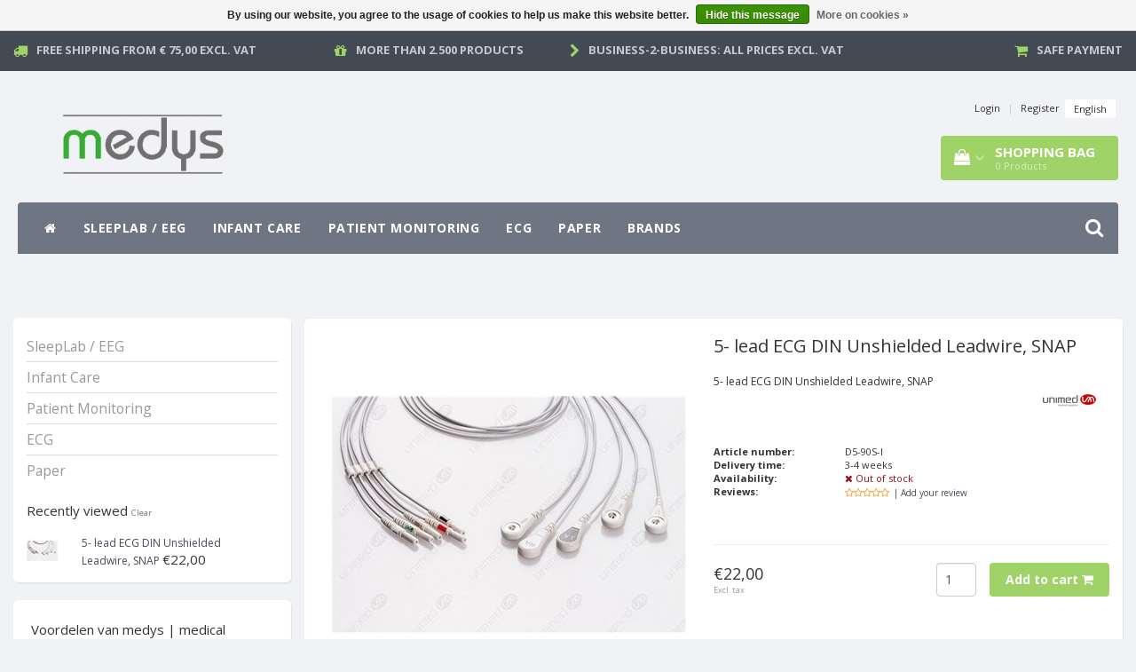

--- FILE ---
content_type: text/html;charset=utf-8
request_url: https://www.medys.be/3-lead-ecg-din-unshielded-leadwire-snap-copy.html
body_size: 11932
content:
<!DOCTYPE html>
<html lang="en">
  
  <head>
    <meta charset="utf-8"/>
<!-- [START] 'blocks/head.rain' -->
<!--

  (c) 2008-2026 Lightspeed Netherlands B.V.
  http://www.lightspeedhq.com
  Generated: 02-02-2026 @ 07:50:04

-->
<link rel="canonical" href="https://www.medys.be/3-lead-ecg-din-unshielded-leadwire-snap-copy.html"/>
<link rel="alternate" href="https://www.medys.be/index.rss" type="application/rss+xml" title="New products"/>
<link href="https://cdn.webshopapp.com/assets/cookielaw.css?2025-02-20" rel="stylesheet" type="text/css"/>
<meta name="robots" content="noodp,noydir"/>
<meta name="google-site-verification" content="o8w6fomTkIcRJvb2BJDZ36l8yAMAKw40ChPL81pVi2Q"/>
<meta property="og:url" content="https://www.medys.be/3-lead-ecg-din-unshielded-leadwire-snap-copy.html?source=facebook"/>
<meta property="og:site_name" content="medys | medical equipment and accessories"/>
<meta property="og:title" content="3- lead ECG Trunk Cable, Colin Omron, BP88S"/>
<meta property="og:description" content="3- lead ECG Trunk Cable, Colin Omron, BP88S"/>
<meta property="og:image" content="https://cdn.webshopapp.com/shops/37909/files/206735783/unimed-5-lead-ecg-din-unshielded-leadwire-snap.jpg"/>
<!--[if lt IE 9]>
<script src="https://cdn.webshopapp.com/assets/html5shiv.js?2025-02-20"></script>
<![endif]-->
<!-- [END] 'blocks/head.rain' -->
    <title>3- lead ECG Trunk Cable, Colin Omron, BP88S - medys | medical equipment and accessories</title>
    <meta name="description" content="3- lead ECG Trunk Cable, Colin Omron, BP88S" />
    <meta name="keywords" content="Unimed, 5-, lead, ECG, DIN, Unshielded, Leadwire,, SNAP" />
    <meta http-equiv="X-UA-Compatible" content="IE=edge">
    <meta name="viewport" content="width=device-width, initial-scale=1, maximum-scale=1">
    <meta name="apple-mobile-web-app-capable" content="yes">
    <meta name="apple-mobile-web-app-status-bar-style" content="black">
    <link rel="shortcut icon" href="https://cdn.webshopapp.com/shops/37909/themes/97696/v/1921496/assets/favicon.ico?20230630122038" type="image/x-icon" />   
    
            <link rel="stylesheet" href="//fonts.googleapis.com/css?family=Open Sans:300,400,700" type="text/css"/>   
        
    
    <link rel="stylesheet" href="//maxcdn.bootstrapcdn.com/font-awesome/4.6.1/css/font-awesome.min.css">    
    <link rel="stylesheet" href="https://cdn.webshopapp.com/assets/gui-2-0.css?2025-02-20" />
    <link rel="stylesheet" href="https://cdn.webshopapp.com/assets/gui-responsive-2-0.css?2025-02-20" />
    <link rel="stylesheet" href="https://cdnjs.cloudflare.com/ajax/libs/fancybox/3.4.2/jquery.fancybox.min.css" />
    <link rel="stylesheet" href="https://cdn.webshopapp.com/shops/37909/themes/97696/assets/bootstrap-min.css?2024070213210920201231171211" />
    <link rel="stylesheet" href="https://cdn.webshopapp.com/shops/37909/themes/97696/assets/navigatie.css?2024070213210920201231171211" />
    <link rel="stylesheet" href="https://cdn.webshopapp.com/shops/37909/themes/97696/assets/stylesheet.css??2024070213210920201231171211" />
    <link rel="stylesheet" href="https://cdn.webshopapp.com/shops/37909/themes/97696/assets/settings.css?2024070213210920201231171211" />
    <link rel="stylesheet" href="https://cdn.webshopapp.com/shops/37909/themes/97696/assets/custom.css??2024070213210920201231171211" />
    
    <script src="https://cdn.webshopapp.com/assets/jquery-1-9-1.js?2025-02-20"></script>
    <script src="https://cdn.webshopapp.com/assets/gui.js?2025-02-20"></script>    
        <script type="text/javascript" src="https://cdn.webshopapp.com/shops/37909/themes/97696/assets/owl-carousel-min.js?2024070213210920201231171211"></script>
            <!-- HTML5 Shim and Respond.js IE8 support of HTML5 elements and media queries -->
    <!--[if lt IE 9]>
    <script src="//oss.maxcdn.com/html5shiv/3.7.2/html5shiv.min.js"></script>
    <script src="//oss.maxcdn.com/respond/1.4.2/respond.min.js"></script>
    <![endif]-->
     
  </head>
  
  <body>
 
    <!-- USPS -->
    <div class="usps hidden-xs">
 <div class="container-fluid">
  
  <ul>
                
                                        
                <li class="col-xs-6 col-sm-6 col-md-4 col-lg-3 nopadding">
      <i class="fa icon-usp font-md fa-truck " aria-hidden="true"></i> <a href="https://www.medys.be/service/shipping-returns/" title="Free Shipping from € 75,00 excl. vat">Free Shipping from € 75,00 excl. vat</a></li>
        
                <li class="col-xs-6 col-sm-6 col-md-4 col-lg-3 nopadding">
      <i class="fa icon-usp font-md  fa-gift " aria-hidden="true"></i> <a href="https://www.medys.be/brands/" title="More than 2.500 products">More than 2.500 products</a></li>
        
                <li class="col-xs-6 col-sm-6 col-md-4 col-lg-3 nopadding">
      <i class="fa icon-usp font-md fa-chevron-right " aria-hidden="true"></i> <a href="https://www.medys.be/service/general-terms-conditions/" title="Business-2-Business: all prices excl. vat">Business-2-Business: all prices excl. vat</a></li>
        
                <li class="col-xs-6 col-sm-6 col-md-4 col-lg-3 nopadding">
      <i class="fa icon-usp font-md fa-shopping-cart " aria-hidden="true"></i> <a href="https://www.medys.be/service/payment-methods/" title="Safe payment">Safe payment</a></li>
        
      </ul>
  
</div>
</div>
 
    <!-- /USPS -->
    
    <!-- REMARKETING TAG -->
    
            
<script type="text/javascript">
var google_tag_params = {
ecomm_prodid: '74181383',
ecomm_pagetype: 'product',
ecomm_totalvalue: 22.00,
};
</script>

<script>
dataLayer = [{
  google_tag_params: window.google_tag_params
}];
</script>

    <!-- /REMARKETING TAG -->
    
    <!-- HEADER -->
    <header class="usp " data-spy="scroll">
  <div class="container-fluid">
    
    <div class="col-xs-12">
      <div class="logo">
        <a href="https://www.medys.be/" title="medys">
          <img src="https://cdn.webshopapp.com/shops/37909/themes/97696/assets/logo.png?20240702131950" alt="medys" />
        </a>
      </div>
    </div>
   <div class="col-sm-5"></div>
    <div class="col-md-4 paddingmd hidden-xs hidden-sm nopaddingr pull-right">
      <div class="sticky-change pull-right text-right">            
        <ul class="header-links">
                    <li><a href="https://www.medys.be/account/" title="My account">Login </a></li>
          <li class="divide">|</li>
          <li><a href="https://www.medys.be/account/register/" title="Register">Register </a></li>
                    
                    
          
  
<li class="btn-group">
  <button type="button" class="dropdown-toggle" data-toggle="dropdown">English <span class="caret"></span></button>
  <ul class="dropdown-menu languages" role="menu">
        <li><a href="https://www.medys.be/go/product/74181383" title="English"><span class="flag en"></span> English</a></li>
      </ul>
</li>                 </ul>   
        
         <div id="cartContainer" class="  cart-container top hidden-xs hidden-sm">
          <a href="https://www.medys.be/cart/" title="My cart" class="cart">
            <i class="fa fa-shopping-bag" aria-hidden="true"></i> <strong>Shopping bag</strong> <i class="fa fa-angle-down" aria-hidden="true"></i> <br />
            <span class="cart-total-quantity">0</span><span class="productcart">Products</span>           </a>
          <div class="view-cart col-md-3">
            
            <div class="total">
              Grand total:<span class="pull-right"><strong>€0,00</strong></span>
              <div class="price-tax">Excl. tax               </div>
              <a href="https://www.medys.be/cart/" class="btn btn-md btn-icon btn-view">Checkout <i class="fa fa-shopping-cart" aria-hidden="true"></i></a>
            </div>
            <div class="cartbridge"></div>
          </div>
          <div class="cartshadow"></div>
                    <div class="cartshadowusp"></div>
                  </div>     
        
      </div><!-- header-select -->
    </div><!-- col-md-3 -->

  
<nav class="row menu3laags navbar-header " id="stickynav">
  <button id="menu-toggle" class="navbar-toggle menu-link">
    <span class="sr-only">Menu</span> 
    <span class="icon-bar"></span> 
    <span class="icon-bar"></span> 
    <span class="icon-bar"></span> 
    <span class="menutext hidden">menu</span> 
  </button>
  <div class="searchmobile">
    <form class="navbar-form" role="search" action="https://www.medys.be/search/" method="get" id="form_search5">
      <div class="input-group">
        <input type="text" class="form-control" autocomplete="off" placeholder="Search" name="q" id="srch-5">
        <div class="input-group-btn">
          <button class="btn btn-search" type="submit" title="Search" onclick="$('#form_search5').submit();"><span class="glyphicon glyphicon-search"></span>
          </button>
        </div>
      </div>
    </form>
  </div>
  
  <div id="menu" class="menu transitions">
    <ul class="inner">    
      <li class="home-nav hidden-xs hidden-sm"><a href="https://www.medys.be/" title="Home"><i class="fa fa-home" aria-hidden="true"></i></a></li>
            <li class="has-submenu ">
        <span class="togglesub"><i class="fa fa-plus" aria-hidden="true"></i></span>        <a title="SleepLab / EEG" href="https://www.medys.be/sleeplab-eeg/">SleepLab / EEG</a>
                <ul class="sub-menu">
                    <li class="has-submenu ">
            <a title="Philips - Sleeplab " href="https://www.medys.be/sleeplab-eeg/philips-sleeplab/">Philips - Sleeplab </a>
                        <ul class="sub-menu">
                            <li class=" ">
                <a title="Alice 6 LDx -  PSG" href="https://www.medys.be/sleeplab-eeg/philips-sleeplab/alice-6-ldx-psg/">Alice 6 LDx -  PSG</a>                
              </li>
                          </ul>
                      </li>
                    <li class="has-submenu ">
            <a title="Philips - Software" href="https://www.medys.be/sleeplab-eeg/philips-software/">Philips - Software</a>
                        <ul class="sub-menu">
                            <li class=" ">
                <a title="SleepWare G3" href="https://www.medys.be/sleeplab-eeg/philips-software/sleepware-g3/">SleepWare G3</a>                
              </li>
                            <li class=" ">
                <a title="Somnolyzer" href="https://www.medys.be/sleeplab-eeg/philips-software/somnolyzer/">Somnolyzer</a>                
              </li>
                          </ul>
                      </li>
                    <li class="has-submenu ">
            <a title="SleepSense - Sensors" href="https://www.medys.be/sleeplab-eeg/sleepsense-sensors/">SleepSense - Sensors</a>
                        <ul class="sub-menu">
                            <li class=" ">
                <a title="Respiratory Effort Sensors" href="https://www.medys.be/sleeplab-eeg/sleepsense-sensors/respiratory-effort-sensors/">Respiratory Effort Sensors</a>                
              </li>
                            <li class=" ">
                <a title="Thermal Airflow Sensors" href="https://www.medys.be/sleeplab-eeg/sleepsense-sensors/thermal-airflow-sensors/">Thermal Airflow Sensors</a>                
              </li>
                            <li class=" ">
                <a title="Pressure Airflow Transducers" href="https://www.medys.be/sleeplab-eeg/sleepsense-sensors/pressure-airflow-transducers/">Pressure Airflow Transducers</a>                
              </li>
                            <li class=" ">
                <a title="Pressure Airflow Cannulas" href="https://www.medys.be/sleeplab-eeg/sleepsense-sensors/pressure-airflow-cannulas/">Pressure Airflow Cannulas</a>                
              </li>
                            <li class=" ">
                <a title="ThermoCan Cannulas and Cables" href="https://www.medys.be/sleeplab-eeg/sleepsense-sensors/thermocan-cannulas-and-cables/">ThermoCan Cannulas and Cables</a>                
              </li>
                            <li class=" ">
                <a title="Body position Sensors and Kits" href="https://www.medys.be/sleeplab-eeg/sleepsense-sensors/body-position-sensors-and-kits/">Body position Sensors and Kits</a>                
              </li>
                            <li class=" ">
                <a title="Actimeters" href="https://www.medys.be/sleeplab-eeg/sleepsense-sensors/actimeters/">Actimeters</a>                
              </li>
                            <li class=" ">
                <a title="Snore Sensors" href="https://www.medys.be/sleeplab-eeg/sleepsense-sensors/snore-sensors/">Snore Sensors</a>                
              </li>
                            <li class=" ">
                <a title="Limb Movement Sensors" href="https://www.medys.be/sleeplab-eeg/sleepsense-sensors/limb-movement-sensors/">Limb Movement Sensors</a>                
              </li>
                            <li class=" ">
                <a title="Bands Only" href="https://www.medys.be/sleeplab-eeg/sleepsense-sensors/bands-only/">Bands Only</a>                
              </li>
                          </ul>
                      </li>
                    <li class="has-submenu ">
            <a title="Electro-Cap" href="https://www.medys.be/sleeplab-eeg/electro-cap/">Electro-Cap</a>
                        <ul class="sub-menu">
                            <li class=" ">
                <a title="Cap&#039;s only" href="https://www.medys.be/sleeplab-eeg/electro-cap/caps-only/">Cap&#039;s only</a>                
              </li>
                            <li class=" ">
                <a title="Accessories" href="https://www.medys.be/sleeplab-eeg/electro-cap/accessories/">Accessories</a>                
              </li>
                          </ul>
                      </li>
                    <li class="has-submenu ">
            <a title="Electrodes and Accessories" href="https://www.medys.be/sleeplab-eeg/electrodes-and-accessories/">Electrodes and Accessories</a>
                        <ul class="sub-menu">
                            <li class=" ">
                <a title="EEG Gels" href="https://www.medys.be/sleeplab-eeg/electrodes-and-accessories/eeg-gels/">EEG Gels</a>                
              </li>
                            <li class=" ">
                <a title="EEG Disposable Disc Electrodes" href="https://www.medys.be/sleeplab-eeg/electrodes-and-accessories/eeg-disposable-disc-electrodes/">EEG Disposable Disc Electrodes</a>                
              </li>
                            <li class=" ">
                <a title="EOG Disposable Prewired Electrodes" href="https://www.medys.be/sleeplab-eeg/electrodes-and-accessories/eog-disposable-prewired-electrodes/">EOG Disposable Prewired Electrodes</a>                
              </li>
                          </ul>
                      </li>
           
        </ul>
              </li>
            <li class="has-submenu ">
        <span class="togglesub"><i class="fa fa-plus" aria-hidden="true"></i></span>        <a title="Infant Care" href="https://www.medys.be/infant-care/">Infant Care</a>
                <ul class="sub-menu">
                    <li class="single-item2">
            <a title="BiliChek Accessories" href="https://www.medys.be/infant-care/bilichek-accessories/">BiliChek Accessories</a>
                      </li>
           
        </ul>
              </li>
            <li class="has-submenu ">
        <span class="togglesub"><i class="fa fa-plus" aria-hidden="true"></i></span>        <a title="Patient Monitoring" href="https://www.medys.be/patient-monitoring/">Patient Monitoring</a>
                <ul class="sub-menu">
                    <li class="has-submenu ">
            <a title="Pulse Oximeters" href="https://www.medys.be/patient-monitoring/pulse-oximeters/">Pulse Oximeters</a>
                        <ul class="sub-menu">
                            <li class=" ">
                <a title="Nonin" href="https://www.medys.be/patient-monitoring/pulse-oximeters/nonin/">Nonin</a>                
              </li>
                            <li class=" ">
                <a title="Unimed Fingertip Pulse Oximeter" href="https://www.medys.be/patient-monitoring/pulse-oximeters/unimed-fingertip-pulse-oximeter/">Unimed Fingertip Pulse Oximeter</a>                
              </li>
                          </ul>
                      </li>
                    <li class="has-submenu ">
            <a title="Nonin Sensors" href="https://www.medys.be/patient-monitoring/nonin-sensors/">Nonin Sensors</a>
                        <ul class="sub-menu">
                            <li class=" ">
                <a title="PureLight Reusable Sensors" href="https://www.medys.be/patient-monitoring/nonin-sensors/purelight-reusable-sensors/">PureLight Reusable Sensors</a>                
              </li>
                            <li class=" ">
                <a title="PureLight Soft Sensors" href="https://www.medys.be/patient-monitoring/nonin-sensors/purelight-soft-sensors/">PureLight Soft Sensors</a>                
              </li>
                            <li class=" ">
                <a title="PureLight Flex Sensors" href="https://www.medys.be/patient-monitoring/nonin-sensors/purelight-flex-sensors/">PureLight Flex Sensors</a>                
              </li>
                            <li class=" ">
                <a title="PureLight Flex Adhesives" href="https://www.medys.be/patient-monitoring/nonin-sensors/purelight-flex-adhesives/">PureLight Flex Adhesives</a>                
              </li>
                            <li class=" ">
                <a title="PureLight Disposable Cloth Sensors" href="https://www.medys.be/patient-monitoring/nonin-sensors/purelight-disposable-cloth-sensors/">PureLight Disposable Cloth Sensors</a>                
              </li>
                            <li class=" ">
                <a title="PureLight Disposable Foam Sensors" href="https://www.medys.be/patient-monitoring/nonin-sensors/purelight-disposable-foam-sensors/">PureLight Disposable Foam Sensors</a>                
              </li>
                            <li class=" ">
                <a title="PureLight Extention Cables" href="https://www.medys.be/patient-monitoring/nonin-sensors/purelight-extention-cables/">PureLight Extention Cables</a>                
              </li>
                          </ul>
                      </li>
                    <li class="has-submenu ">
            <a title="Unimed  Monitoring Accessories" href="https://www.medys.be/patient-monitoring/unimed-monitoring-accessories/">Unimed  Monitoring Accessories</a>
                        <ul class="sub-menu">
                            <li class=" ">
                <a title="ECG/EKG" href="https://www.medys.be/patient-monitoring/unimed-monitoring-accessories/ecg-ekg/">ECG/EKG</a>                
              </li>
                            <li class=" ">
                <a title="SpO2" href="https://www.medys.be/patient-monitoring/unimed-monitoring-accessories/spo2/">SpO2</a>                
              </li>
                            <li class=" ">
                <a title="NIBP" href="https://www.medys.be/patient-monitoring/unimed-monitoring-accessories/nibp/">NIBP</a>                
              </li>
                            <li class=" ">
                <a title="IBP" href="https://www.medys.be/patient-monitoring/unimed-monitoring-accessories/ibp/">IBP</a>                
              </li>
                            <li class=" ">
                <a title="TEMP" href="https://www.medys.be/patient-monitoring/unimed-monitoring-accessories/temp/">TEMP</a>                
              </li>
                            <li class=" ">
                <a title="Multi-Parameter Cable" href="https://www.medys.be/patient-monitoring/unimed-monitoring-accessories/multi-parameter-cable/">Multi-Parameter Cable</a>                
              </li>
                          </ul>
                      </li>
           
        </ul>
              </li>
            <li class="has-submenu ">
        <span class="togglesub"><i class="fa fa-plus" aria-hidden="true"></i></span>        <a title="ECG" href="https://www.medys.be/ecg/">ECG</a>
                <ul class="sub-menu">
                    <li class="has-submenu ">
            <a title="Strässle ECG Vacuum Systems" href="https://www.medys.be/ecg/straessle-ecg-vacuum-systems/">Strässle ECG Vacuum Systems</a>
                        <ul class="sub-menu">
                            <li class=" ">
                <a title="Vacuum Systems" href="https://www.medys.be/ecg/straessle-ecg-vacuum-systems/vacuum-systems/">Vacuum Systems</a>                
              </li>
                            <li class=" ">
                <a title="Suction Lines" href="https://www.medys.be/ecg/straessle-ecg-vacuum-systems/suction-lines/">Suction Lines</a>                
              </li>
                          </ul>
                      </li>
                    <li class="has-submenu ">
            <a title="ECG Electrodes" href="https://www.medys.be/ecg/ecg-electrodes/">ECG Electrodes</a>
                        <ul class="sub-menu">
                            <li class=" ">
                <a title="ECG Disposable Electrodes" href="https://www.medys.be/ecg/ecg-electrodes/ecg-disposable-electrodes/">ECG Disposable Electrodes</a>                
              </li>
                          </ul>
                      </li>
                    <li class="single-item2">
            <a title="ECG Spray" href="https://www.medys.be/ecg/ecg-spray/">ECG Spray</a>
                      </li>
           
        </ul>
              </li>
            <li class="single-item1">
                <a title="Paper" href="https://www.medys.be/paper/">Paper</a>
                <ul class="sub-menu"></ul>
              </li>
       
             <li><a href="https://www.medys.be/brands/" class=" single-item" title="Brands">Brands</a></li>
                  
      <li class="visible-xs visible-sm arrow text-center paddingsm"><i class="fa fa-chevron-down" aria-hidden="true"></i></li>
    </ul>   
      
    <div class="stickysearch">
      <i class="fa fa-search" aria-hidden="true"></i>
    </div>
    <div class="view-search hidden">
      <form class="navbar-form" role="search" action="https://www.medys.be/search/" method="get" id="form_search">
        <div class="input-group">
          <input type="text" class="form-control" autocomplete="off" placeholder="Search" name="q" id="srch">
          <div class="input-group-btn">
            <button class="btn btn-search" type="submit" title="Search" onclick="$('#form_search').submit();">
              <i class="fa fa-search" aria-hidden="true"></i>
            </button>
          </div>
        </div>
        <div class="autocomplete">
          <div class="products-livesearch"></div>
          <div class="more">
            <a href="#">View all results <span>(0)</span></a>
          </div><!--more-->
          <div class="notfound">No products found...</div>
        </div><!--autocomplete-->
      </form>
    </div>
  </div>   
  </nav><!-- navbar-header -->

    
  </div>
</header>     
    <!-- /HEADER -->
    
    <!-- MESSAGES -->
        <!-- /MESSAGES -->
    
    
<!-- [START] PRODUCT -->
<div itemscope itemtype="https://schema.org/Product">
  <meta itemprop="name" content="Unimed 5- lead ECG DIN Unshielded Leadwire, SNAP">
  <meta itemprop="image" content="https://cdn.webshopapp.com/shops/37909/files/206735783/300x250x2/unimed-5-lead-ecg-din-unshielded-leadwire-snap.jpg" /> 
  <meta itemprop="brand" content="Unimed" />  <meta itemprop="description" content="5- lead ECG DIN Unshielded Leadwire, SNAP" />  <meta itemprop="itemCondition" itemtype="https://schema.org/OfferItemCondition" content="https://schema.org/NewCondition"/>
    <meta itemprop="mpn" content="D5-90S-I" />  <meta itemprop="sku" content="61176" />    <meta itemprop="productID" content="74181383">

 

<div itemprop="offers" itemscope itemtype="https://schema.org/Offer">
   
    <meta itemprop="price" content="22.00" />
    <meta itemprop="priceCurrency" content="EUR" />
     
  <meta itemprop="validFrom" content="2026-02-02" /> 
  <meta itemprop="priceValidUntil" content="2026-05-02" />
  <meta itemprop="url" content="https://www.medys.be/3-lead-ecg-din-unshielded-leadwire-snap-copy.html" />
 </div>
<!-- [START] REVIEWS -->
<!-- [END] REVIEWS -->
</div>
<!-- [END] PRODUCT --><div class="col-md-12 white shopnow-products"></div>

<div class="container-fluid">
       
    <!-- SIDEBAR -->
    <div class="col-xs-12 col-md-3 sidebar nopadding hidden-xs hidden-sm">
      <div class="white roundcorners shadow paddinground">
          <form action="https://www.medys.be/" method="get" id="filter_form">
  
      
  </form>  

<ul>
    <li><a href="https://www.medys.be/sleeplab-eeg/" title="SleepLab / EEG" >SleepLab / EEG </a>
      </li>
    <li><a href="https://www.medys.be/infant-care/" title="Infant Care" >Infant Care </a>
      </li>
    <li><a href="https://www.medys.be/patient-monitoring/" title="Patient Monitoring" >Patient Monitoring </a>
      </li>
    <li><a href="https://www.medys.be/ecg/" title="ECG" >ECG </a>
      </li>
    <li><a href="https://www.medys.be/paper/" title="Paper" >Paper </a>
      </li>
  </ul>





    <h3>Recently viewed <a href="https://www.medys.be/recent/clear/" title="Clear" class="text-right small">Clear</a></h3>
        
    <div class="product-sidebar clearfix">
    <div class="col-md-2 nopadding">
      <a href="https://www.medys.be/3-lead-ecg-din-unshielded-leadwire-snap-copy.html" title="Unimed 5- lead ECG DIN Unshielded Leadwire, SNAP" class="product-image">
                <img src="https://cdn.webshopapp.com/shops/37909/files/206735783/35x35x2/unimed-5-lead-ecg-din-unshielded-leadwire-snap.jpg" width="35" height="35" alt="Unimed 5- lead ECG DIN Unshielded Leadwire, SNAP" />
              </a>
    </div>
    <div class="col-md-10">
      <a href="https://www.medys.be/3-lead-ecg-din-unshielded-leadwire-snap-copy.html" title="Unimed 5- lead ECG DIN Unshielded Leadwire, SNAP"> 5- lead ECG DIN Unshielded Leadwire, SNAP</a>
      
            
      <span class="price">€22,00    
         
      </span>         
      
              
      
                  
    </div>
    
  </div>
    
    
      </div>       <div class="col-xs-12 hidden-xs usp-column white roundcorners shadow paddinground margtop">
        <h3>Voordelen van medys | medical equipment and accessories</h3>
        <ul>
          <li><i class="fa fa-check" aria-hidden="true"></i>Free Shipping from € 75,00 excl. vat</li>          <li><i class="fa fa-check" aria-hidden="true"></i>More than 2.500 products</li>          <li><i class="fa fa-check" aria-hidden="true"></i>Business-2-Business: all prices excl. vat</li>          <li><i class="fa fa-check" aria-hidden="true"></i>Safe payment</li>        </ul>
      </div>    </div> 
    <!-- /SIDEBAR -->
    
    <!-- PRODUCT -->
  <div class="col-md-9 nopaddingr"> 
       <div class="col-xs-12 nopadding">
        <div class="col-xs-6 breadcrumbsmobile paddingsm visible-xs visible-sm">
          <a href="https://www.medys.be/" title="Home">Home</a>
           / <a href="https://www.medys.be/3-lead-ecg-din-unshielded-leadwire-snap-copy.html">5- lead ECG DIN Unshielded Leadwire, SNAP</a>        </div>
        <div class="col-xs-6 mobiletopbar paddingsm visible-xs visible-sm">
          <ul class="header-links">          
                                    
          
  
<li class="btn-group">
  <button type="button" class="dropdown-toggle" data-toggle="dropdown">English <span class="caret"></span></button>
  <ul class="dropdown-menu languages" role="menu">
        <li><a href="https://www.medys.be/go/product/74181383" title="English"><span class="flag en"></span> English</a></li>
      </ul>
</li>                        <li><a href="https://www.medys.be/account/" class="btn btn-xxs white"><i class="fa fa-user" aria-hidden="true"></i></a> </li>
          </ul>     
        </div>
      </div>
      
        <div class="col-xs-12 white shadow roundcorners margbot">
         
          <div class="productpage product" data-stock-allow_outofstock_sale="1" data-stock-level="0">
            
            <div class="col-md-12 popup-products"></div>
            
            <div class="col-md-6 col-xs-12">
              <div class="productpage-images product-74181383">          
                
                <div class="productpage-images-featured" style="position:none!important;">
                                                     
                  <div class="product-image margtop">
                    <a  title="Unimed 5- lead ECG DIN Unshielded Leadwire, SNAP">             
                      <img src="https://cdn.webshopapp.com/shops/37909/files/206735783/400x400x2/unimed-5-lead-ecg-din-unshielded-leadwire-snap.jpg" data-original-url="https://cdn.webshopapp.com/shops/37909/files/206735783/unimed-5-lead-ecg-din-unshielded-leadwire-snap.jpg" class="featured" alt="Unimed 5- lead ECG DIN Unshielded Leadwire, SNAP" />
                    </a>
                  </div>
                  
                                                                      </div>
                
                <ul class="productpage-images-thumbs col-xs-12 nopadding">
                                    
                   <script>
                    $(document).ready(function(){
                      // Double gallery image fix
                      $(document).on('click', '.product-image a', function(event) { 
                          event.preventDefault(); 
                          $(".productpage-images-thumbs script + li a").click(); 
                      });
                      // Youtube thumbnail creator
                      $('li.vid a').attr('href',function(i,e){
                        return e.replace("https://www.youtube.com/watch?v=","https://www.youtube.com/embed/");
                      });  
                      $('li.vid img').attr('src',function(i,e){
                        return e.replace("https://www.youtube.com/watch?v=","http://img.youtube.com/vi/");
                      });   
                    });  
                  </script> 
                                    <li>                  
                    <a href="https://cdn.webshopapp.com/shops/37909/files/206735783/unimed-5-lead-ecg-din-unshielded-leadwire-snap.jpg" data-fancybox="gallery" class="fancybox-thumb" title="Unimed 5- lead ECG DIN Unshielded Leadwire, SNAP">
                      <img src="https://cdn.webshopapp.com/shops/37909/files/206735783/70x70x2/unimed-5-lead-ecg-din-unshielded-leadwire-snap.jpg" data-featured-url="https://cdn.webshopapp.com/shops/37909/files/206735783/400x400x2/unimed-5-lead-ecg-din-unshielded-leadwire-snap.jpg" data-original-url="https://cdn.webshopapp.com/shops/37909/files/206735783/unimed-5-lead-ecg-din-unshielded-leadwire-snap.jpg" alt="Unimed 5- lead ECG DIN Unshielded Leadwire, SNAP" class="shadow roundcorners" />
                    </a>
                  </li>
                                  </ul>
                <div class="icons">
                  <a href="https://www.medys.be/account/wishlistAdd/74181383/" title="Add to wishlist"><i class="fa fa-heart-o" aria-hidden="true"></i></a>                  <a href="https://www.medys.be/compare/add/146429231/"  title="Add to comparison" class="col-sm-offset-1"><i class="fa fa-exchange"></i></a>             
                </div>
              </div>
            </div>  <!-- col-md-6 -->
            
            <div class="col-md-6 col-xs-12 nopadding">              
              <h1> <span>5- lead ECG DIN Unshielded Leadwire, SNAP</span></h1>
              <div class="product-info paddingsm">
                                <div class="intro col-xs-9 nopadding">
                  5- lead ECG DIN Unshielded Leadwire, SNAP
                </div>     
                                              
                <div class="col-xs-3">
                  <a href="https://www.medys.be/brands/unimed/" title="Unimed">
                    <img src="https://cdn.webshopapp.com/shops/37909/files/297333372/60x60x3/unimed.jpg" class="pull-right" alt="Unimed" />
                  </a>
                </div>
                                <dl class="details nopaddinglr col-xs-12">
                                    <dt class="col-xs-4 nopadding">Article number:</dt>
                  <dd class="col-xs-8 nopadding">D5-90S-I</dd>
                                                      <dt class="col-xs-4 nopadding">Delivery time:</dt>
                  <dd class="col-xs-8 nopadding">3-4 weeks</dd>
                                    
                                                        <dt class="col-xs-4 nopadding">Availability:</dt>
                  <dd class="col-xs-8 nopadding out_of_stock"><i class="fa fa-times" aria-hidden="true"></i> Out of stock</dd>   
                    
                                    
                  
                              
                  <dt class="col-xs-4 nopadding">Reviews:</dt>
                  <dd class="col-xs-8 nopadding">                    
                   
                  <div class="stars-holder">
                    <div class="stars">
                                          </div>
                    <div class="stars-o">
                      <i class="fa fa-star-o"></i><i class="fa fa-star-o"></i><i class="fa fa-star-o"></i><i class="fa fa-star-o"></i><i class="fa fa-star-o"></i>
                    </div>
                    <a href="https://www.medys.be/account/review/74181383/" class="font-xs write-review" title="Add your review">| Add your review</a>          
                  </div>                               
                  </dd>
                                                      
                </dl>
                
                <!-- PRODUCT BANNER -->
                <div class="productbanner hidden-xs hidden-sm">
                                                              
                </div>
                <!-- /PRODUCT BANNER -->
                
                <div id="cart" class="clearfix col-xs-12 nopadding">
                  <form action="https://www.medys.be/cart/add/146429231/" id="product_configure_form" class="product_configure_form clearfix" method="post">
                    
                      <meta class="meta-currency" itemprop="priceCurrency" content="EUR" />
                      <meta class="meta-price" itemprop="price" content="26.62" />
                      <meta class="meta-currencysymbol" content="€" />
                    
                    <div class="product-info-options col-md-12 paddingtopbot">
                      
                                            
                      <div class="individueel-getoond">
                        <div class="individueel-getoond-custom">                       
                          <input type="hidden" name="bundle_id" id="product_configure_bundle_id" value="">

                        </div>
                        
                                                      </div>
                                
                                                              </div>
                                                              
                                 
                                                                
                                <div class="col-md-5 col-xs-5 nopadding">
                                    <div class="pricing">
                                                                            <span class="price">€22,00 </span>
                                                                            <div class="price-tax">Excl. tax                                                                              </div>
                                    </div>
                                </div><!-- col-md-6 -->
                                
                                                                <div class="col-md-7 col-xs-7 nopadding">
                                                                                                      <a class="btn btn-view btn-md add-item-to-cart pull-right" href="javascript:;" onclick="$('#product_configure_form').submit();" title="Add to cart">Add to cart <i class="fa fa-shopping-cart" aria-hidden="true"></i></a>                                  
                                                                  
                                  
                                    
                                  <div class="quantity">
                                    <input type="number" name="quantity" class="form-control input-number" value="1" />
                                  </div>
                                </div>
                                                              </form>
                </div><!-- cart -->                                
              </div>  <!-- col-md-6 -->  
              
            </div>                           
           </div>
          </div><!-- col-md-9 -->                   
      
      <div class="col-sm-12  nopadding hidden-xs">
                	<div class="share">
            <div class="social clearfix">
                                                                                  </div>
          </div><!-- social -->
              </div>
                                
      <div class="col-xs-12 nopaddinglr">
        <div id="product-tabs" class="tabs">
          <ul class="nav nav-tabs responsive" role="tablist">   
            <li role="presentation" class="active "><a href="#product-tab-content" role="tab" data-toggle="tab">Informatie</a></li>  
            <li role="presentation"><a href="#product-tab-reviews" role="tab" data-toggle="tab">Reviews  
              <div class="stars-holder">
                    <div class="stars">
                                          </div>
                    <div class="stars-o">
                      <i class="fa fa-star-o"></i><i class="fa fa-star-o"></i><i class="fa fa-star-o"></i><i class="fa fa-star-o"></i><i class="fa fa-star-o"></i>
                    </div>       
                  </div>    </a></li>
            <li role="presentation"><a href="#product-tab-tags" role="tab" data-toggle="tab">Tags (0)</a> </li>          </ul>
          
          <div class="tab-content responsive white shadow roundcorners">
            <div role="tabpanel" class="tab-pane fade in active mobile-width-information" id="product-tab-content">
              
                            <br />
              <p>3- lead ECG DIN Unshielded Leadwire, SNAP, IEC</p>
            </div>                                      
            <div role="tabpanel" class="tab-pane fade" id="product-tab-reviews">   
              <div class="reviews">
                
                                
                                <div class="write">
                  <span class="stats">
                    <span>0</span> stars based on <span>0</span> reviews
                  </span>
                  <a href="https://www.medys.be/account/review/74181383/" class="button-review" id="write_review" title="Add your review">
                    <span class="icon icon-10">
                      <span class="icon-icon icon-icon-edit"></span>
                      Add your review
                    </span>
                  </a>     
                </div>   
                      
                
              </div>
            </div>
            <div role="tabpanel" class="tab-pane fade" id="product-tab-tags">
              <ul class="tags">
                              </ul>
            </div>
            
          </div><!-- tab-content -->
        </div><!-- product-tabs -->      
    </div>    
   </div>
                              
          
                                        
  </div>                
</div><!-- -container -->     
</div>

<div id="product_footer" class="product product-bottom white shadow roundcorners margtop hidden-xs clearfix" data-stock-allow_outofstock_sale="1" data-stock-level="0">
  
 <div id="popup-products" class="col-md-12"></div>
  <div class="col-xs-12 nopadding">
    <div class="title paddingsm font-xl text-center">
      <strong> Bestel  <span>5- lead ECG DIN Unshielded Leadwire, SNAP</span></strong>
    </div>
    <div class="container">
      
      <div class="col-sm-2 col-lg-2 paddingsm">  
        <div class="product-image product-74181383">
            <img src="https://cdn.webshopapp.com/shops/37909/files/206735783/175x175x2/unimed-5-lead-ecg-din-unshielded-leadwire-snap.jpg" data-original-url="https://cdn.webshopapp.com/shops/37909/files/206735783/unimed-5-lead-ecg-din-unshielded-leadwire-snap.jpg" class="featured" alt="Unimed 5- lead ECG DIN Unshielded Leadwire, SNAP" />
        </div>                                    
      </div>
      
      <div class="col-sm-10 col-lg-10 hidden-xs row-eq-height">
        <div class="col-sm-5 col-lg-6 paddingmd productdesc">
                                                
          <h4><strong>Product description</strong></h4>
          5- lead ECG DIN Unshielded Leadwire, SNAP
                    
          <hr>
          
          <dl class="paddingsm">
                        <dt class="col-md-4 nopadding">Reviews:</dt>
            <dd class="col-md-8 nopadding">
               
              <div class="stars-holder hidden-xs">
                <div class="stars">
                                  </div>
                <div class="stars-o">
                  <i class="fa fa-star-o"></i><i class="fa fa-star-o"></i><i class="fa fa-star-o"></i><i class="fa fa-star-o"></i><i class="fa fa-star-o"></i>
                </div>
                <a href="https://www.medys.be/account/review/74181383/" class="font-xs write-review" title="Add your review">| Add your review</a>          
              </div>      
            </dd>
                        
                                    <dt class="col-md-4 nopadding">Availability:</dt>
            <dd class="col-md-8 nopadding out_of_stock"><i class="fa fa-times" aria-hidden="true"></i> Out of stock</dd>   
             
                        
          </dl>  
          
        </div>
        <div class="col-sm-7 col-lg-6 grey roundcorners margtopbot">      
          
          <form action="https://www.medys.be/cart/add/146429231/" id="product_configure_form_footer" class="product_configure_form clearfix" method="post">
            
            <meta class="meta-currency" itemprop="priceCurrency" content="EUR" />
            <meta class="meta-price" itemprop="price" content="22.00" />
            <meta class="meta-currencysymbol" content="€" />
            
            <div class="product-info-options">
              
                            
              <div class="individueel-getoond">
                <div class="individueel-getoond-custom">                       
                  <input type="hidden" name="bundle_id" id="product_configure_bundle_id" value="">

                </div>
                
                                      </div>
                        
                                              </div>
                        
                                                
                        <div class="col-md-6 col-xs-5 nopadding">
                            <div class="pricing">
                                                            <span class="price">€22,00</span>
                                                            <div class="price-tax">Excl. tax                                                              </div>
                            </div>
                        </div><!-- col-md-6 -->
                        
                                                <div class="col-md-6 col-xs-7 nopadding pull-right">                       
                                                                              <a class="btn btn-view btn-md add-item-to-cart pull-right" href="javascript:;" onclick="$('#product_configure_form').submit();" title="Add to cart">Add to cart <i class="fa fa-shopping-cart" aria-hidden="true"></i></a>  
                          <div class="quantity">
                            <input type="text" name="quantity" class="form-control input-number" value="1" />
                          </div>
                                                                            </div>
                                              </form>
                      </div>
                      </div>

                      </div>
                      </div>
                   </div>                                
                   </div>
                        
                        
<script>
  (function($){
    $(document).ready(function(){
      var $productFooter = $('#product_footer');
      if ( $productFooter.length && $('#product_configure_form_footer').length ) {
        var $formElements = $productFooter.find('input,select,radio,textarea,button,a');
        $formElements.each( function() {
          var $this = $(this);
          var onclick = $this.attr('onclick');
          var onchange = $this.attr('onchange');
          var id = $this.attr('id');
          var attr = {};
          if ( onclick ) {
            onclick = onclick.replace(/product_configure_form/g, 'product_configure_form_footer');
            $this.attr( 'onclick', onclick );
            attr[ 'onclick' ] = onclick;
          }
          if ( onchange ) {
            onchange = onchange.replace(/product_configure_form/g, 'product_configure_form_footer');
            $this.attr( 'onchange', onchange );
            attr[ 'onchange' ] = onchange;
          }
          // Change action.
          $.each( attr, function( key, val ) {
            var prepos = val.indexOf( '.action' );
            if ( -1 !== prepos ) {
              // Er wordt een actie overschreven.
              var search = "/';";
              var searchpos = prepos + val.substring( prepos ).indexOf( search );
              // ++ omdat we na de / moeten invoegen.
              searchpos++;
              if ( -1 !== searchpos ) {
                var newval = val.slice( 0, searchpos ) + "#product_footer" + val.slice( searchpos );
                $this.attr( key, newval );
              }
            }
          } );
          
          // Set id/for pairs to unique values.
          if ( id ) {
            var $label = $( 'label[for="'+id+'"]', $productFooter );
            id = id + '_footer';
            $this.attr( 'id', id );
            if ( $label.length ) {
              $label.attr( 'for', id );
            }
          }
        } );
      }
    });
  })(jQuery);
</script>
                     

<script type="text/javascript">
// Ver 1.1 - Date 2-5-2016 >> fixed pricefromtext bug
// Ver 1.0 - Date 15-12-2014
  
function priceUpdate_init() {
  //$(data.form+' .pricing').attr('data-original-price', priceUpdate_getPriceFromText($(data.form+' .price').html()));
  var form = '#product_configure_form';
  var data = {
    form: form,
    currency: $(form+' .meta-currency').attr('content'),
    currencysymbol: $(form+' .meta-currencysymbol').attr('content'),
    price: $(form+' .meta-price').attr('content'),
  uvp: false /*default value*/
  }
  
  if ($(data.form+' .pricing .price-old').length > 0) {
    data.productPricing = {
      org: data.price,
      cur: priceUpdate_getPriceFromText(data, $(data.form+' .price-new').html()),
      old: priceUpdate_getPriceFromText(data, $(data.form+' .price-old').html())
    }
    if ($(data.form+' .pricing .price-old .uvp').length > 0) {
      data.uvp = $('<div>').append($(data.form+' .pricing .price-old .uvp').clone()).html();
    }
  } else {
    data.productPricing = {
      org: data.price,
      cur: priceUpdate_getPriceFromText(data, $(data.form+' .price').html()),
      old: false
    }
  }
  $(data.form+' .product-configure-custom .product-configure-custom-option').each(function(){
    $(this).find('input[type="checkbox"]').each(function(){ $(this).change(function(){
      priceUpdate_updateForm(data, $(this));
    });});
    $(this).find('input[type="radio"]').each(function(){ $(this).change(function(){
      priceUpdate_updateForm(data, $(this));
    });});
    $(this).find('select').each(function(){ $(this).change(function(){
      priceUpdate_updateForm(data, $(this));
    });});
  })
}

// Update het formulier (prijzen etc.)
function priceUpdate_updateForm(data, changeObj) {
  
  oldPrice = data.productPricing.old;
  currentPrice = data.productPricing.cur;
  
  var optionPriceTotal = 0;
  var addValue = 0;
  $(data.form+' .product-configure-custom .product-configure-custom-option').each(function(){
    $(this).find('input[type="checkbox"]:checked').each(function(){
      addValue = priceUpdate_getPriceFromText(data, $(this).parent().children('label[for="'+$(this).attr('id')+'"]').html());
      if (!isNaN(addValue) && addValue != null) { optionPriceTotal += addValue; }
    });
    $(this).find('input[type="radio"]:checked').each(function(){
      addValue = priceUpdate_getPriceFromText(data, $(this).parent().children('label[for="'+$(this).attr('id')+'"]').html());
      if (!isNaN(addValue) && addValue != null) { optionPriceTotal += addValue; }
    });
    $(this).find('select option:selected').each(function(){
      addValue = priceUpdate_getPriceFromText(data, $(this).html());
      if (!isNaN(addValue) && addValue != null) { optionPriceTotal += addValue; }
    });
  })
  //console.log('curr '+currentPrice);
  //console.log('optiontotal: '+optionPriceTotal);
  
  if (oldPrice != false) {
    oldPrice = priceUpdate_formatPrice(oldPrice + optionPriceTotal, data);
  if (data.uvp != false) {oldPrice += ' '+data.uvp};
  }
  currentPrice = priceUpdate_formatPrice(currentPrice + optionPriceTotal, data);
  
  if ($(data.form+' .pricing .price-old').length > 0) {
    $(data.form+' .pricing .price').html('<span class="price-old">'+oldPrice+'</span><span class="price-new">'+currentPrice+'</span>');
    $(data.form+' .pricing .price').addClass('price-offer');
  } else {
    $(data.form+' .pricing .price').html(currentPrice);
    $(data.form+' .pricing .price').removeClass('price-offer');
  }

}

function priceUpdate_formatPrice(value, data) {
  return data.currencysymbol+''+value.formatMoney(2, ',', '.');
}

function priceUpdate_getPriceFromText(data, val) {
  if (val.search(data.currencysymbol) == -1 || val.lastIndexOf(data.currencysymbol) < 0 || val.indexOf(data.currencysymbol) < 0) {
    return null;
  }
  val = val.substring(val.lastIndexOf(data.currencysymbol)+1);
  val = val.replace(/[^0-9-]/g,'');
  valInt = val.substring(0, val.length - 2);
  valDecimals = val.substring(val.length - 2);
  val = valInt + '.' + valDecimals;
  val = parseFloat(val);
  return val;
}

  
if (Number.prototype.formatMoney == undefined) {
Number.prototype.formatMoney = function(c, d, t){
var n = this,
    c = isNaN(c = Math.abs(c)) ? 2 : c,
    d = d == undefined ? "." : d,
    t = t == undefined ? "," : t,
    s = n < 0 ? "-" : "",
    i = parseInt(n = Math.abs(+n || 0).toFixed(c)) + "",
    j = (j = i.length) > 3 ? j % 3 : 0;
   return s + (j ? i.substr(0, j) + t : "") + i.substr(j).replace(/(\d{3})(?=\d)/g, "$1" + t) + (c ? d + Math.abs(n - i).toFixed(c).slice(2) : "");
};
};

$(document).ready(function() {
  priceUpdate_init();
});

</script>
<script type="text/javascript">
  /*
  * V1.4.1 - Date 20-11-2015 *Verbeteringen voor HTTPS
  *
  * Changelog
  * 1.4 - Date 30-10-2015 *Ondersteuning voor HTTPS (main.js is vereist)
  * 1.3 - Date 22-05-2015 - ??
  */
  $(document).ready(function() {
    $('a.popup, input.popup').click(function(event) {
      event.preventDefault();
      $(this).closest('.product').find('.messages').remove();
      var popupAttsAjax = {
        this: this,
        popupSelector: '.popup-products',
        title: $(this).attr('data-title'),
        image: $('<div>').append($(this).closest('.product').find('img.featured').clone()).html(),
        id: (this.id),
        shopId: '37909',
        shopDomain: 'https://www.medys.be/',
        shopDomainNormal: 'https://www.medys.be/',
        shopDomainSecure: 'https://www.medys.be/',
        shopB2B: '1'
      };
      if (window.location.protocol == "https:") {
        popupAttsAjax.shopDomain = popupAttsAjax.shopDomainSecure;
      } else {
        popupAttsAjax.shopDomain = popupAttsAjax.shopDomainNormal;
      }
      productPopup_init(popupAttsAjax);
    });
  });
  
  function productPopup_init(popupAttsAjax) {
    var product = $(popupAttsAjax.this).closest('.product');
    var dataStock_allow_outofstock_sale = Boolean(product.data('stock-allow_outofstock_sale'));
    var dataStock_level = product.data('stock-level');
    var containerForm = $(popupAttsAjax.this).closest('.product_configure_form');
    var ajaxAddToCartUrl = containerForm.attr('action');
    var formData = containerForm.serializeObject();
    if (typeof formData.quantity == 'undefined') {
      formData.quantity = "1";
    }
    var loadUrl = ajaxAddToCartUrl;
    var continueAjax = true;
    var errorHTML = '';
    if (dataStock_allow_outofstock_sale == true) {
      continueAjax = true;
    } else {
      if (parseInt(formData.quantity) <= dataStock_level) {
        continueAjax = true;
      } else {
        continueAjax = true;
      }
    }
    if (continueAjax == true) {
      $(popupAttsAjax.popupSelector).html('Loading');
      $(popupAttsAjax.popupSelector).fadeIn('fast');
      var popupHtml = '';
      popupHtml += '<a href="#" class="close"><span class="glyphicon glyphicon-remove"></span></a>';
      if (window.location.protocol == "https:") {
        loadUrl = loadUrl.replace(popupAttsAjax.shopDomain, popupAttsAjax.shopDomainSecure);
      }
      $('<div id="loadedContentAdToCard"></div>').load(loadUrl, formData, function(response, status, xhr) {
        var returnPage = $(this);
        var errors = returnPage.find('.messages .error');
        var info = returnPage.find('.messages .info');
        if (status == 'error') {
          $('.popup-products').html(xhr.status + " " + xhr.statusText);
          setTimeout(function() {
            $(popupAttsAjax.popupSelector).fadeOut('fast');
            $(popupAttsAjax.popupSelector).html('');
          }, 2000);
        } else {
          if (errors.length > 0) {
            popupHtml += '<div class="messages"><ul class="error">' + errors.html() + '</ul></div>';
            $('.popup-products').html(popupHtml);
            setTimeout(function() {
              $(popupAttsAjax.popupSelector).fadeOut('fast');
              $(popupAttsAjax.popupSelector).html('');
            }, 2000);
          } else {
            var productTitle = '';
            if (typeof popupAttsAjax.title !== 'undefined') {
              var productTitle = popupAttsAjax.title;
            }
            popupHtml += '<div class="col-md-12 text-center"><div class="title">' + productTitle + '</div></div>';
            if (typeof popupAttsAjax.image != 'undefined') {
              console.log(popupAttsAjax.image);
              popupHtml += '<div class="text-center col-md-12 col-sm-12 paddingsm">' + popupAttsAjax.image + '</div>';
            }
            if (info.length > 0) {
              popupHtml += '<div class="text-center col-md-12 col-sm-12 paddingsm"><div class="messages"><ul class="info">' + info.html() + '</ul></div></div>';
            }
            popupHtml += '<div class="text-center col-md-12 col-sm-12 paddingsm">The product is added to the shopping cart</div>';
            popupHtml += '<div class="buttons text-center paddingsm">';
            popupHtml += '<a href="#" class="btn btn-md btn-view btn-outline verder">Continue shopping</a>';
            popupHtml += '<a href="https://www.medys.be/cart/" class="btn btn-md btn-view checkout">Checkout</a>';            
            popupHtml += '</div>';
            $('.popup-products').html(popupHtml);
            $(popupAttsAjax.popupSelector + ' a.close, ' + popupAttsAjax.popupSelector + ' a.verder').click(function(event) {
              event.preventDefault();
              $(popupAttsAjax.popupSelector).fadeOut('fast');
              $(popupAttsAjax.popupSelector).html('');
            });
            updateHeaderCartHTML(returnPage);
          }
        }
        $(this).remove();
      });
    }
  };
    
    function productPopup_updateHeaderCartHTML(page) {
    var newCartContent = $(page).find('#cartContainer');
  $('#cartContainer a.cart').html(newCartContent.find('a.cart').html());
  $('#cartContainer .view-cart').html(newCartContent.find('.view-cart').html());
  if (typeof updateCartContainerTotalQuantity == 'function') {
    updateCartContainerTotalQuantity();
  }
  }
    if ($.fn.serializeObject == undefined) {
    $.fn.serializeObject = function() {
    var o = {};
  var a = this.serializeArray();
  $.each(a, function() {
    if (o[this.name]) {
      if (!o[this.name].push) {
        o[this.name] = [o[this.name]];
      }
      o[this.name].push(this.value || '');
    } else {
      o[this.name] = this.value || '';
    }
  });
  return o;
  };
  };
</script>    
    <!-- FOOTER -->
    

<div class="footer-socials paddingxs">
  <div class="container-fluid">
    <div class="col-xs-12 col-md-12 nopadding hidden-xs">     
                                        </div>
    <div class="col-xs-12 col-sm-6 visible-xs nopadding">
      <a href="https://www.medys.be/service/payment-methods/" title="Payment methods">
                <img src="https://cdn.webshopapp.com/assets/icon-payment-mastercard.png?2025-02-20" alt="MasterCard" class="img-payments"  />
                <img src="https://cdn.webshopapp.com/assets/icon-payment-visa.png?2025-02-20" alt="Visa" class="img-payments"  />
                <img src="https://cdn.webshopapp.com/assets/icon-payment-maestro.png?2025-02-20" alt="Maestro" class="img-payments"  />
                <img src="https://cdn.webshopapp.com/assets/icon-payment-banktransfer.png?2025-02-20" alt="Bank transfer" class="img-payments"  />
                <img src="https://cdn.webshopapp.com/assets/icon-payment-mistercash.png?2025-02-20" alt="Bancontact" class="img-payments"  />
              </a>
    </div>
  </div>
</div>

<footer class="paddingsm footer">
  <div class="container-fluid">
    <div class="col-xs-12 col-sm-4 col-md-3 nopadding">
      <h4>Contact information</h4>
      medys      <br/>Starrenhoflaan 44/0017      <br/>2950 Kapellen      <br/><a href="/cdn-cgi/l/email-protection#a0c9cec6cfe0cdc5c4d9d38ec2c5"><span class="__cf_email__" data-cfemail="6e070008012e030b0a171d400c0b">[email&#160;protected]</span></a>      <br/>+32 3 605 75 00      <br />
      <br/>      <br/>      <br/>      <br/><br/>
      <div class="payments hidden-xs">
        <a href="https://www.medys.be/service/payment-methods/" title="Payment methods">
                    <img src="https://cdn.webshopapp.com/assets/icon-payment-mastercard.png?2025-02-20" alt="MasterCard" class="img-payments"  />
                    <img src="https://cdn.webshopapp.com/assets/icon-payment-visa.png?2025-02-20" alt="Visa" class="img-payments"  />
                    <img src="https://cdn.webshopapp.com/assets/icon-payment-maestro.png?2025-02-20" alt="Maestro" class="img-payments"  />
                    <img src="https://cdn.webshopapp.com/assets/icon-payment-banktransfer.png?2025-02-20" alt="Bank transfer" class="img-payments"  />
                    <img src="https://cdn.webshopapp.com/assets/icon-payment-mistercash.png?2025-02-20" alt="Bancontact" class="img-payments"  />
                  </a>
      </div>
    </div>
    <div class="col-xs-12 col-sm-4 col-md-3 nopadding">
      <h4>Customer service</h4>
      <ul>
         
        <li><a href="https://www.medys.be/service/about/" title="About us">About us</a></li>
         
        <li><a href="https://www.medys.be/service/general-terms-conditions/" title="Terms and conditions">Terms and conditions</a></li>
         
        <li><a href="https://www.medys.be/service/disclaimer/" title="Disclaimer">Disclaimer</a></li>
         
        <li><a href="https://www.medys.be/service/privacy-policy/" title="Privacy Policy">Privacy Policy</a></li>
         
        <li><a href="https://www.medys.be/service/payment-methods/" title="Payment Methods">Payment Methods</a></li>
         
        <li><a href="https://www.medys.be/service/shipping-returns/" title="Shipping &amp; Returns">Shipping &amp; Returns</a></li>
         
        <li><a href="https://www.medys.be/service/" title="Contact">Contact</a></li>
                 
      </ul>
    </div>
    <div class="col-sm-4 col-md-3 hidden-xs my-account">
      <h4>My account</h4>
      <ul>
                <li><a href="https://www.medys.be/account/" title="Log in">Log in</a></li>
              </ul>
          </div><!-- -col-md-3 -->   
        
     
    
     
  </div>
</footer>    <!-- /FOOTER -->
    
    <div class="white ">
      <div class="col-xs-12 text-center">
        <div class="copyright paddingmd">
          © medys | medical equipment and accessories  | Webshop design by <a href="https://www.ooseoo.com/lightspeed-webshop/" rel="nofollow">OOSEOO</a> 
          | Powered by           <a href="https://www.lightspeedhq.com/" title="Lightspeed"  target="_blank" >Lightspeed</a>
             
          
                    
        </div><!-- copyright -->
      </div>
    </div>
    
    <div class="sticky-mobile visible-xs visible-sm">
      <div class="container">
        <div class="row paddingsm">
          <div class="col-xs-9 cartbottom">
            <a href="https://www.medys.be/cart/" class="btn btn-md btn-view cart">
              <span class="glyphicon glyphicon-shopping-cart"></span> <span class="cart-total-quantity">(0)</span> | €0,00
            </a>
          </div>
          <div class="col-xs-2 pull-right">
            <a href="#" class="scrollToTopSticky"><span class="glyphicon glyphicon-chevron-up"></span></a>
            <div>
            </div>
          </div>
        </div>
      </div>
    </div>
    
    <a href="#" class="scrollToTop hidden-xs hidden-sm" style="display: none;">
      <span class="glyphicon glyphicon-chevron-up"></span>
    </a>
    
    <!-- [START] 'blocks/body.rain' -->
<script data-cfasync="false" src="/cdn-cgi/scripts/5c5dd728/cloudflare-static/email-decode.min.js"></script><script>
(function () {
  var s = document.createElement('script');
  s.type = 'text/javascript';
  s.async = true;
  s.src = 'https://www.medys.be/services/stats/pageview.js?product=74181383&hash=d103';
  ( document.getElementsByTagName('head')[0] || document.getElementsByTagName('body')[0] ).appendChild(s);
})();
</script>
  <div class="wsa-cookielaw">
      By using our website, you agree to the usage of cookies to help us make this website better.
    <a href="https://www.medys.be/cookielaw/optIn/" class="wsa-cookielaw-button wsa-cookielaw-button-green" rel="nofollow" title="Hide this message">Hide this message</a>
    <a href="https://www.medys.be/service/privacy-policy/" class="wsa-cookielaw-link" rel="nofollow" title="More on cookies">More on cookies &raquo;</a>
  </div>
<!-- [END] 'blocks/body.rain' -->
    
    <script type="text/javascript" src="https://cdn.webshopapp.com/shops/37909/themes/97696/assets/bootstrap-min.js?2024070213210920201231171211"></script>
    <script type="text/javascript" src="https://cdn.webshopapp.com/shops/37909/themes/97696/assets/bootstrap-tabs.js?2024070213210920201231171211"></script>
    <script type="text/javascript" src="https://cdn.webshopapp.com/shops/37909/themes/97696/assets/jquery-ui-1-10-1.js?2024070213210920201231171211"></script>
    <script type="text/javascript" src="https://cdn.webshopapp.com/shops/37909/themes/97696/assets/jquery-modal-min.js?2024070213210920201231171211"></script>
    <script src="https://cdnjs.cloudflare.com/ajax/libs/fancybox/3.4.2/jquery.fancybox.min.js"></script>
    <script type="text/javascript" src="https://cdn.webshopapp.com/assets/jquery-zoom-1-7-0.js?2025-02-20"></script>
    <script type="text/javascript" src="https://cdn.webshopapp.com/shops/37909/themes/97696/assets/responsive-tabs.js?2024070213210920201231171211"></script>
    <script type="text/javascript" src="https://cdn.webshopapp.com/shops/37909/themes/97696/assets/doubletaptogo.js?2024070213210920201231171211"></script>
    <script type="text/javascript" src="https://cdn.webshopapp.com/shops/37909/themes/97696/assets/gui-responsive-2-0.js?2024070213210920201231171211"></script>
    <script type="text/javascript" src="https://cdn.webshopapp.com/assets/gui.js?2025-02-20"></script>
    <script type="text/javascript" src="https://cdn.webshopapp.com/shops/37909/themes/97696/assets/main.js?2024070213210920201231171211"></script>           
    
    <script type="text/javascript">
               
         var searchUrl = 'https://www.medys.be/search/';
        
        $(".show-more > span").click(function () {
          $(this).html(function (i, v) {
            return v === 'Show less <span class="glyphicon glyphicon-chevron-up"></span>' ? 'Read more <span class="glyphicon glyphicon-chevron-down"></span>' : 'Show less <span class="glyphicon glyphicon-chevron-up"></span>'
              })
              $(".collection-content").toggleClass("long");
          });
    </script>
    
    
        
  </body>
  </html>

--- FILE ---
content_type: text/javascript;charset=utf-8
request_url: https://www.medys.be/services/stats/pageview.js?product=74181383&hash=d103
body_size: -413
content:
// SEOshop 02-02-2026 07:50:06